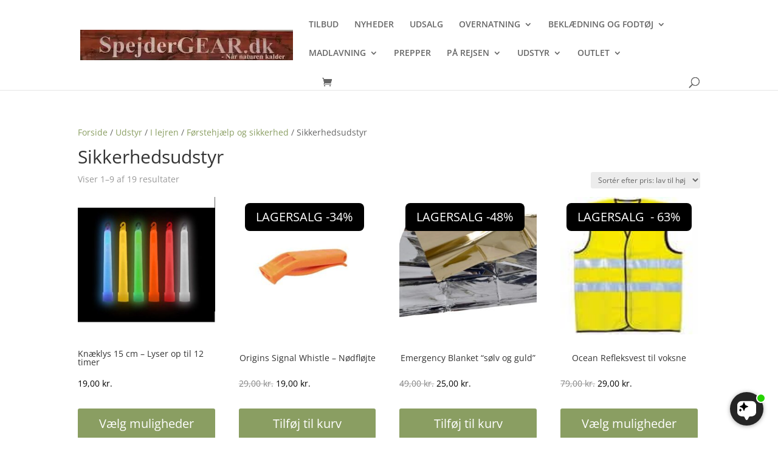

--- FILE ---
content_type: text/javascript
request_url: https://dashboard.wheelio-app.com/api/wheelioapp/getsettings?jsonp=WheelioAppJSONPCallback944&s=cdb6bcda-a208-457b-b34c-08dbb9009abb&d=spejdergear.dk&cu=https%3A%2F%2Fspejdergear.dk%2Fvare-kategori%2Fudstyr%2Fi-lejren%2Ffoerstehjaelp-og-sikkerhed%2Fsikkerhedsudstyr%2F&uid=945
body_size: 380
content:
window['WheelioAppJSONPCallback944']({"success":false,"errorMessage":"No active campaigns!"})

--- FILE ---
content_type: application/javascript; charset=UTF-8
request_url: https://api.clerk.io/v2/log/debug?payload=%7B%22key%22%3A%22zht8rl5BH3syn5GxwqhhET8yqF8nTVSS%22%2C%22source%22%3A%22Clerk.js%22%2C%22series%22%3A26112325%2C%22message%22%3A%22%5BAPI%5D%20API%20request%20failed%3A%20Store%20is%20disabled%22%2C%22type%22%3A%22error%22%2C%22metadata%22%3A%7B%22what_happened%22%3A%22The%20Clerk.io%20API%20returned%20an%20error%22%2C%22endpoint%22%3A%22config%2Fload%22%2C%22error_details%22%3A%7B%22status%22%3A%22error%22%2C%22code%22%3A403%2C%22type%22%3A%22AuthenticationError%22%2C%22message%22%3A%22Store%20is%20disabled%22%7D%2C%22request_time%22%3A%220.90s%22%2C%22next_steps%22%3A%22Check%20the%20error%20details%20above%20and%20verify%20your%20API%20configuration%22%2C%22origin%22%3A%22https%3A%2F%2Fspejdergear.dk%2Fvare-kategori%2Fudstyr%2Fi-lejren%2Ffoerstehjaelp-og-sikkerhed%2Fsikkerhedsudstyr%2F%22%2C%22init_origin%22%3A%22https%3A%2F%2Fspejdergear.dk%2Fvare-kategori%2Fudstyr%2Fi-lejren%2Ffoerstehjaelp-og-sikkerhed%2Fsikkerhedsudstyr%2F%22%2C%22user_agent%22%3A%22Mozilla%2F5.0%20(Macintosh%3B%20Intel%20Mac%20OS%20X%2010_15_7)%20AppleWebKit%2F537.36%20(KHTML%2C%20like%20Gecko)%20Chrome%2F131.0.0.0%20Safari%2F537.36%3B%20ClaudeBot%2F1.0%3B%20%2Bclaudebot%40anthropic.com)%22%2C%22init_user_agent%22%3A%22Mozilla%2F5.0%20(Macintosh%3B%20Intel%20Mac%20OS%20X%2010_15_7)%20AppleWebKit%2F537.36%20(KHTML%2C%20like%20Gecko)%20Chrome%2F131.0.0.0%20Safari%2F537.36%3B%20ClaudeBot%2F1.0%3B%20%2Bclaudebot%40anthropic.com)%22%7D%2C%22_%22%3A1768637615%7D&callback=__clerk_cb_2
body_size: 48
content:
__clerk_cb_2({"status":"error","code":403,"type":"AuthenticationError","message":"Store is disabled"});